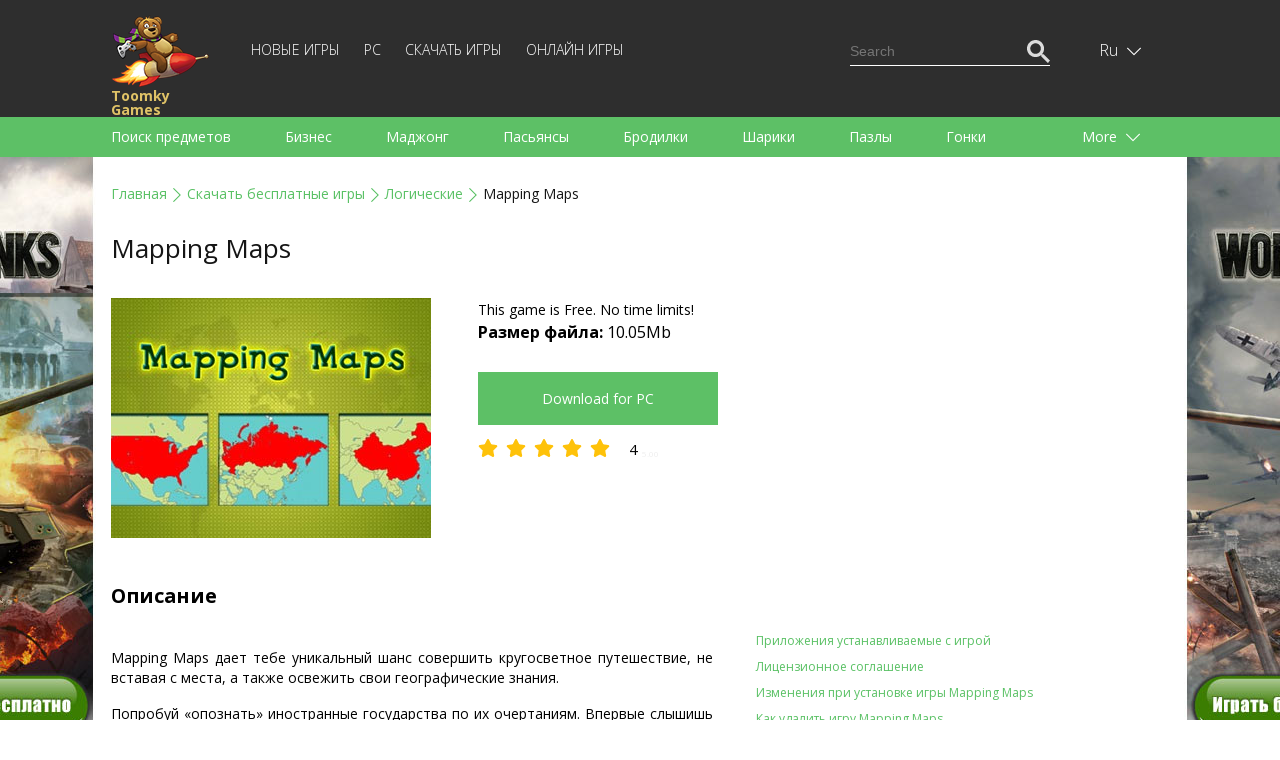

--- FILE ---
content_type: text/html; charset=UTF-8
request_url: https://toomkygames.com/ru/download-free-games/mapping-maps/
body_size: 14240
content:
<!DOCTYPE html>
<html lang="">
<head>
	<meta charset="UTF-8">
	<meta name="viewport" content="width=device-width, initial-scale=1">
	<link rel="shortcut icon" href="https://toomkygames.com/favicon.ico" type="image/x-icon"/>

	<link rel='canonical' href='https://toomkygames.com/ru/download-free-games/mapping-maps/' />
	
	<link rel="profile" href="https://gmpg.org/xfn/11">
		
	<style data-source='site/wp-content/themes/toomkygames/template-parts/inlines/inline_common.php'>body,h1,h2,h3,html,p,ul{margin:0;padding:0}a,a h1,a h1.entry-title,a h2,a h2.entry-title{color:#5ac165}.bold,.toomky_logo{font-weight:700}.language .icon,.toomky_logo{background-repeat:no-repeat;float:left}@media (max-width:460px) and (min-width:340px){.online_page iframe,embed,object{width:340px}}@media (max-width:340px) and (min-width:200px){.online_page iframe,embed,object{width:300px}}@media (max-width:768px) and (min-width:460px){.online_page iframe,embed,object{width:440px}}@media (min-width:990px){.online_page iframe,embed,object{width:960px}}body,html{width:100%;min-height:100%;height:100%;font-size:14px;line-height:1.7em}:focus{outline:0}h1,h2{line-height:1.5em;margin-bottom:1em}p{margin-top:1.7em;margin-bottom:1.7em;text-align:justify}.relative{position:relative}.absolute{position:absolute}.center_block,.footer,.header,.header_search,.language_switcher,.languages,.main,.menu_category_block{position:relative}.center{text-align:center;margin:0 auto}.text_right{text-align:right}.text_left{text-align:left}.text_center{text-align:center}.right{float:right}.left{float:left}.clearfloat{float:none;clear:both}.justext{text-align:justify}a{text-decoration:none}ul.without_marker{list-style-type:none;margin-left:0}a:hover{text-decoration:underline}.list_marker{vertical-align:-3px;margin-right:15px}.inline-block,.mobile_only_visible{display:inline-block}.mobile_hidden_block{display:none}@media (min-width:768px){.mobile_only_visible{display:none}.mobile_hidden_block{display:block}}body{font-family:'Open Sans',sans-serif;min-width:340px}.main{background-color:#fff;min-height:calc(100% - 140px)}.footer{min-height:140px}.header{box-shadow:0 3px 6px #d8d8d6;margin-bottom:25px;user-select:none}.center_block{padding-left:18px;padding-right:18px}@media (min-width:990px){.left_column{width:calc(50% - 25px);padding-right:25px;float:left}.right_column{width:calc(50% - 25px);padding-left:25px;float:right}}@media (min-width:1058px){.center_block{max-width:1058px;margin-left:auto;margin-right:auto;padding-left:0;padding-right:0}}.top_head{min-height:60px;background-color:#2e2e2e}.menu_head{min-height:10px;background-color:#5dc066}.footer{background-color:#2e2e2e}.toomky_logo{display:block;width:70px;min-height:50px;padding-top:0;padding-left:70px;margin-top:10px;background-image:url(/wp-content/themes/toomkygames/images/logo/toomky_logo_small.png);background-size:57px 42px;font-size:14px;text-decoration:none;color:#e0c367;line-height:14px}.toomky_logo span{display:block;margin-top:4px}.footer_menu{padding-top:45px;color:#757575;font-size:14px;line-height:30px;text-align:center}.mob_menu_btn,.mob_menu_btn_close{color:#fff;float:right;cursor:pointer;margin-top:17px;display:none}.mobile_menu{display:none}.mob_menu_btn_close{display:none;margin-top:13px}.mob_menu_btn.visible,.mob_menu_btn_close.visible{display:inline-block}.mobile_menu.visible{display:block;clear:both}.copyright{display:none}.copyright.desktop{display:block}@media (min-width:768px){.copyright{display:inline;float:right}.copyright.desktop,.mob_menu_btn,.mob_menu_btn.visible,.mob_menu_btn_close,.mob_menu_btn_close.visible{display:none}.top_head{min-height:104px}.toomky_logo{width:110px;background-size:99px 73px;padding-top:70px;padding-left:0;margin-top:15px;min-height:30px}.mobile_menu,.mobile_menu.visible{display:inline-block;width:calc(100% - 223px)}.footer_menu{padding-top:65px;text-align:left;line-height:20px}}.menu-top-menu-container{display:block;clear:both;padding-bottom:20px}#language_switcher,#menu-top-menu{display:none}#menu-top-menu.visible{display:block}.menu-top-menu-container ul.menu{display:block;padding:0}.menu-top-menu-container ul.menu .menu-item{display:block;text-align:right}.menu-top-menu-container ul.menu .menu-item a{text-decoration:none;text-transform:uppercase;color:#fff;font-weight:100;font-size:14px;line-height:14px}.menu-top-menu-container ul.menu .menu-item a:hover{text-decoration:underline}.menu-top-menu-container ul.menu .current-menu-item a{color:#5ac165;text-decoration:underline}@media (min-width:768px){#menu-top-menu{display:inline-block}#language_switcher{display:block}.menu-top-menu-container{display:inline-block;margin-left:30px;margin-top:38px;clear:none;padding-bottom:0}.menu-top-menu-container ul.menu .menu-item{display:inline-block;text-align:left;border-bottom:none;margin-right:20px}.menu-top-menu-container ul.menu .menu-item:last-child{margin-right:0}.top_head_menu{padding-bottom:0}}.language_switcher{display:none;float:right;right:-16px;height:55px;padding-left:6px;cursor:pointer;margin-top:0}.language_switcher.visible{display:block}.language .icon{display:block;width:22px;height:16px;background-image:url(/wp-content/themes/toomkygames/images/langs/langs.png)}.down_icon,.language .text{display:inline-block;color:#fff}.down_icon,.up_icon{width:18px;text-align:left;padding-left:5px;text-shadow:#000 0 1px 1px}.lng_en .icon{background-position:0 0}.lng_de .icon{background-position:0 -32px}.lng_fr .icon{background-position:0 -48px}.lng_es .icon{background-position:0 -64px}.lng_pt .icon{background-position:0 -80px}.lng_ru .icon{background-position:0 -96px}.down_icon{height:18px;margin-left:0;line-height:14px;vertical-align:-3px}.language.current{height:55px;width:48px;text-align:center;padding-left:14px;padding-right:13px;line-height:55px}.language.current.selected{background-color:#565656}.language .text{text-transform:capitalize;font-weight:100;font-size:16px}.languages{display:none;margin-left:-91px;width:134px;padding:20px 10px 20px 20px;background-color:#565656;z-index:11}.languages .language{display:block;text-decoration:none}a.language{height:18px;padding:0;font-family:Arial,Helvetica,sans-serif}.languages .language+.language{margin-top:15px}.language .name{margin-left:15px;color:#fff;font-weight:100;font-size:16px;line-height:18px;text-decoration:none;vertical-align:top}.language_links{float:right;color:#fd513b}.language_links a{height:50px;line-height:50px}.language_links a.active{font-weight:700}.language_links a:hover{text-decoration:underline}.langswit_switcher{display:none}.language_icons_line{float:right;margin-bottom:20px}.language_icons_line a.language{display:inline-block;margin-left:15px}.language_icons_line a.language.active{margin-left:15px;border:1px solid #fff}@media (min-width:768px){.language_switcher{display:block;margin-top:23px;right:10px}.language_icons_line{display:none}}.menu_category_block{padding-left:8px;padding-right:8px}.menu_head a.category{display:inline-block;color:#fff;font-size:14px;line-height:30px;height:30px;margin-left:10px;margin-right:10px;text-decoration:none}.more_category,.up_icon{display:none}.menu_head a.category:hover{text-decoration:underline}.up_icon{color:#fff;height:18px;margin-left:0;line-height:14px;vertical-align:-3px}.btn_more{text-align:right;margin-right:20px}.active .up_icon,.selected .up_icon{display:inline-block}.active .down_icon,.selected .down_icon{display:none}.more_category.active a.category{display:block;margin-right:0}.menu_head a.category.active{color:#151515;text-decoration:underline}.menu_head{display:none}.menu_head.visible{display:block}.category_menu{text-align:justify;padding-top:1em;padding-bottom:1em}@media (min-width:768px){.menu_head a.category,.more_category{color:#fff;font-size:14px;line-height:40px}.menu_head{display:block}.menu_category_line{height:40px;overflow:hidden}.more_category{display:block;width:107px;position:absolute;top:0;right:0;height:40px;text-align:left;padding-right:23px;padding-left:40px;cursor:pointer}.more_category.active{width:auto;height:auto;background-color:#5ac165;box-shadow:3px 0 3px #56af5f,-3px 0 3px #56af5f;z-index:10}.category_menu{width:calc(100% - 130px);text-align:left;padding-top:0;padding-bottom:0}.menu_head a.category{display:inline-block;margin-right:50px;margin-left:0;height:40px;text-decoration:none}.menu_category_block{position:relative;padding-left:18px;padding-right:18px}}.download_bn,.right_sq2_bn{text-align:center}.ad_home_top_bn,.center_adapt_bn,.download_bn_left,.download_bn_right,.left_adapt_bn,.right_genres_adapt_bn,.top_adapt_bn,.top_adapt_bn_small{width:100%;height:auto;max-height:300px}.home_left_bn{margin-top:13px}.top_adapt_bn_small{height:90px;margin-bottom:20px}.center_adapt_bn{width:336px;height:280px;margin-left:auto;margin-right:auto;margin-bottom:30px}.left_adapt_bn,.right_genres_adapt_bn{width:336px;height:280px;display:inline-block}.right_sq_bn{display:inline-block;margin-top:72px}.right_sq2_bn{display:block;margin-top:85px;padding-top:13px!important;padding-left:13px!important}.right_sq2_bn .textwidget.custom-html-widget{display:inline-block}.download_bn_left,.download_bn_right{width:336px;height:280px;display:inline-block;margin-left:20px;margin-right:20px}@media (min-width:768px){.left_adapt_bn,.right_genres_adapt_bn{max-width:646px;max-height:320px;min-width:280px;width:auto;height:auto;display:inline-block;margin-left:auto;margin-right:auto}.home_left_bn{margin-top:13px}}@media (min-width:1058px){.right_genres_adapt_bn,.right_sq2_bn{display:inline-block;float:right}.ad_home_top_bn,.left_adapt_bn,.right_genres_adapt_bn{width:336px;height:280px}.right_sq2_bn{margin-top:0}.left_adapt_bn{display:block;float:left}.home_left_bn{margin-top:13px}.ad_home_top{display:block;float:left;margin-right:0}.promo_home{display:block;float:right}.games_blog.promo_home{margin-top:8px;width:700px}.games_blog_conteuner.promo_home{width:100%}}.header_search{margin-top:0;margin-bottom:20px}.search_block,.search_button,.search_field{height:23px;line-height:23px;padding:0}.search_field{width:170px}.search_block{background-color:#2e2e2e;border:1px solid transparent;padding:10px 5px}.search_block.active{border:1px solid #5dc066}.searchform{border-bottom:1px solid #fff}.search_block.active .searchform{border-bottom:1px solid transparent}.search_block input,.search_button{border:none;background-color:transparent;color:#fff}.search_block input{margin:0;vertical-align:top}.search_button{cursor:pointer}.search_block.active .search_button{color:#5dc066}.search_button_init{display:none}@media (min-width:768px){.search_block{display:none}}@media (min-width:1058px){.header_search{margin-top:28px}.search_button_init{display:none}.search_block{display:block}}svg#search_close{display:none}@media (min-width:768px) and (max-width:1058px){.search_button_init{display:block;margin-top:41px;color:#fff;cursor:pointer}.searchform{border:none}.search_button{color:#5dc066}.search_block{border:1px solid #5dc066;margin-top:30px;margin-right:-6px}.mobile_menu,.mobile_menu.visible{display:inline-block;width:calc(100% - 202px)}.search_field{width:482px}}@media (max-width:768px){.search_button_init{display:block;margin-top:19px;color:#fff;width:28px;margin-right:19px;cursor:pointer}.langswit_switcher,.language_icons_line,.menu-top-menu-container,.search_block{display:none}#mobMenuZone{display:block;float:right;margin-right:1px}.mob_menu_btn,.mob_menu_btn_close{margin-right:3px}.mobile_menu{clear:none!important}#mob_menu{width:28px}#mob_menu_close{width:25px;margin-left:3px}.mob_menu_btn{margin-top:18px}.toomky_logo{display:block;width:70px;min-height:50px;padding-top:7px;padding-left:78px;margin-top:7px;background-image:url(/wp-content/themes/toomkygames/images/logo/toomky_logo_small.png);background-size:72px 50px;font-size:16px}.search_block,.search_block.active{border:none;padding-top:16px;padding-bottom:16px}.search_block .searchform,.search_block.active .searchform{border-bottom:3px solid #5DC066}.header_search{float:none}.search_field{min-width:100%;width:100%}#search_input{box-sizing:border-box;padding-left:50px;padding-bottom:5px;font-size:18px}.searchform{position:relative}#searchsubmit{position:absolute;top:-3px;left:5px;color:#5DC066;width:30px}.srchSVG{width:30px}.search_block,.search_button,.search_field{height:35px;line-height:35px}.center_block{padding-left:25px;padding-right:25px}svg#search_close{cursor:pointer;padding:5px 10px;display:block;position:absolute;right:0;top:-2px;color:#646263;width:15px}}</style>
		<script src="https://toomkygames.com/ru/wp-content/themes/toomkygames/js/jquery-3.4.1.min.js" ></script>
	<script defer src="https://toomkygames.com/ru/wp-content/themes/toomkygames/js/helper.js" ></script>
	<script defer src="https://toomkygames.com/ru/wp-content/themes/toomkygames/js/searchbutton.js" ></script>
	<script defer src="https://toomkygames.com/ru/wp-content/themes/toomkygames/js/events.js" ></script>

	<link rel='stylesheet' id='mainCss'  href='https://toomkygames.com/ru/wp-content/plugins/bglinklite/css/style.css' type='text/css' media='all' />        <base href="" />

        <title>Mapping Maps Игра - Скачать бесплатно</title>
        <meta name="description" content="Mapping Maps - Download full version game free - no trials! - Study more countries, solving unusual brain busters!" />
                <meta name="keywords" content="free games, online games, free online games, free games download, free download games, pc games, download games, free download, play online games, download free games, mahjong, bubble shooter, dress up games, addicting games, racing games, dress up"/>

                <link rel="alternate" hreflang="en" href="https://toomkygames.com/download-free-games/mapping-maps/">
                <link rel="alternate" hreflang="de" href="https://toomkygames.com/de/download-free-games/mapping-maps/">
                <link rel="alternate" hreflang="fr" href="https://toomkygames.com/fr/download-free-games/mapping-maps/">
                <link rel="alternate" hreflang="es" href="https://toomkygames.com/es/download-free-games/mapping-maps/">
                <link rel="alternate" hreflang="pt" href="https://toomkygames.com/pt/download-free-games/mapping-maps/">
                <link rel="alternate" hreflang="ru" href="https://toomkygames.com/ru/download-free-games/mapping-maps/">
        
                <meta property="fb:app_id" content="175943455863058"/>
        <meta property="fb:admins" content="100003676760630"/>
        <link rel="dns-prefetch" href="https://toomkygames.b-cdn.net" />
        <meta name="wot-verification" content="76a641fa5e9a20f525c9"/>
        <meta name='yandex-verification' content='4e7f0757b16a7fe4' />
        <meta name="p:domain_verify" content="e0439f6c41e3a8ff54fce2300f5fd4c5"/>

                <meta property="og:site_name" content="ToomkyGames.com" />
        <meta property="og:url" content="//toomkygames.com" />
        <meta property="og:type" content="website" />
        <meta property="og:image" content="https://toomkygames.b-cdn.net/images/toomky-logo-800x800.jpg" />
        <meta property="og:title" content="" />
        <meta property="og:description" content="" />

    
	<script>
		(function(w){
			"use strict";
			/* exported loadCSS */
			var loadCSS = function( href, before, media, attributes ){
				var doc = w.document;
				var ss = doc.createElement( "link" );
				var ref;
				if( before ){
					ref = before;
				}
				else {
					var refs = ( doc.body || doc.getElementsByTagName( "head" )[ 0 ] ).childNodes;
					ref = refs[ refs.length - 1];
				}

				var sheets = doc.styleSheets;
				if( attributes ){
					for( var attributeName in attributes ){
						if( attributes.hasOwnProperty( attributeName ) ){
							ss.setAttribute( attributeName, attributes[attributeName] );
						}
					}
				}
				ss.rel = "stylesheet";
				ss.href = href;
				ss.media = "only x";

				function ready( cb ){
					if( doc.body ){
						return cb();
					}
					setTimeout(function(){
						ready( cb );
					});
				}
			
				ready( function(){
					ref.parentNode.insertBefore( ss, ( before ? ref : ref.nextSibling ) );
				});
			
				var onloadcssdefined = function( cb ){
					var resolvedHref = ss.href;
					var i = sheets.length;
					while( i-- ){
						if( sheets[ i ].href === resolvedHref ){
							return cb();
						}
					}
					setTimeout(function() {
						onloadcssdefined( cb );
					});
				};

				function loadCB(){
					if( ss.addEventListener ){
						ss.removeEventListener( "load", loadCB );
					}
					ss.media = media || "all";
				}

				if( ss.addEventListener ){
					ss.addEventListener( "load", loadCB);
				}
				ss.onloadcssdefined = onloadcssdefined;
				onloadcssdefined( loadCB );
				return ss;
			};

			if( typeof exports !== "undefined" ){
				exports.loadCSS = loadCSS;
			}
			else {
				w.loadCSS = loadCSS;
			}
		}( typeof global !== "undefined" ? global : this ));
	</script>
	<script id="loadcss">
		// load a CSS file just before the script element containing this code
		loadCSS( "https://toomkygames.com/ru/wp-content/themes/toomkygames/css/main.min.css?v=3", document.getElementById("loadcss") );
		loadCSS("https://fonts.googleapis.com/css?family=Open+Sans:300,400,700&amp;subset=cyrillic", document.getElementById("loadcss") );
	</script>
		
	<!-- Google Analytics -->
	<script>
	(function(i,s,o,g,r,a,m){i['GoogleAnalyticsObject']=r;i[r]=i[r]||function(){
	(i[r].q=i[r].q||[]).push(arguments)},i[r].l=1*new Date();a=s.createElement(o),
	m=s.getElementsByTagName(o)[0];a.async=1;a.src=g;m.parentNode.insertBefore(a,m)
	})(window,document,'script','//www.google-analytics.com/analytics.js','ga');
	ga('create', 'UA-36193769-1', 'auto');
	ga('require', 'displayfeatures');
    ga('set', 'dimension1', 'wp_toomky');
	ga('send', 'pageview');
	</script>

	</head>
<body class="post-template-default single single-post postid-44104 single-format-standard">
	<div class="main">
		<div class="header">
			<div class="top_head">
				<div class="center_block top_head_menu">
					<div class="header_light"></div>
					<a class="toomky_logo" href="/ru/">
					<span>Toomky Games</span>
					</a>
					<svg onclick="mobMenu.switch();" id="mob_menu" class="mob_menu_btn visible" width="20" focusable="false" role="img" xmlns="http://www.w3.org/2000/svg" viewBox="0 0 448 512"><path fill="currentColor" d="M442 114H6a6 6 0 0 1-6-6V84a6 6 0 0 1 6-6h436a6 6 0 0 1 6 6v24a6 6 0 0 1-6 6zm0 160H6a6 6 0 0 1-6-6v-24a6 6 0 0 1 6-6h436a6 6 0 0 1 6 6v24a6 6 0 0 1-6 6zm0 160H6a6 6 0 0 1-6-6v-24a6 6 0 0 1 6-6h436a6 6 0 0 1 6 6v24a6 6 0 0 1-6 6z"></path></svg>
					<svg onclick="mobMenu.switch();" id="mob_menu_close" class="mob_menu_btn_close" width="20" role="img" xmlns="http://www.w3.org/2000/svg" viewBox="0 0 320 512"><path fill="currentColor" d="M193.94 256L296.5 153.44l21.15-21.15c3.12-3.12 3.12-8.19 0-11.31l-22.63-22.63c-3.12-3.12-8.19-3.12-11.31 0L160 222.06 36.29 98.34c-3.12-3.12-8.19-3.12-11.31 0L2.34 120.97c-3.12 3.12-3.12 8.19 0 11.31L126.06 256 2.34 379.71c-3.12 3.12-3.12 8.19 0 11.31l22.63 22.63c3.12 3.12 8.19 3.12 11.31 0L160 289.94 262.56 392.5l21.15 21.15c3.12 3.12 8.19 3.12 11.31 0l22.63-22.63c3.12-3.12 3.12-8.19 0-11.31L193.94 256z"></path></svg>
					
					<div id="mobMenuZone" class="mobile_menu">
												<div class="menu-top-menu-container"><ul id="menu-top-menu" class="menu"><li id="menu-item-47310" class="menu-item menu-item-type-post_type menu-item-object-page menu-item-47310"><a href="https://toomkygames.com/ru/new-games/">Новые игры</a></li>
<li id="menu-item-47311" class="menu-item menu-item-type-post_type menu-item-object-page menu-item-47311"><a href="https://toomkygames.com/ru/pc-games/">PC</a></li>
<li id="menu-item-47312" class="menu-item menu-item-type-post_type menu-item-object-page menu-item-47312"><a href="https://toomkygames.com/ru/download-free-games/">Скачать игры</a></li>
<li id="menu-item-47313" class="menu-item menu-item-type-post_type menu-item-object-page menu-item-47313"><a href="https://toomkygames.com/ru/online-games/">Онлайн игры</a></li>
</ul></div>						<div class="right header_search">
							
    <svg class="google_search_button_init" width="20" role="img" xmlns="http://www.w3.org/2000/svg" viewBox="0 0 512 512" ><path fill="currentColor" d="M508.5 468.9L387.1 347.5c-2.3-2.3-5.3-3.5-8.5-3.5h-13.2c31.5-36.5 50.6-84 50.6-136C416 93.1 322.9 0 208 0S0 93.1 0 208s93.1 208 208 208c52 0 99.5-19.1 136-50.6v13.2c0 3.2 1.3 6.2 3.5 8.5l121.4 121.4c4.7 4.7 12.3 4.7 17 0l22.6-22.6c4.7-4.7 4.7-12.3 0-17zM208 368c-88.4 0-160-71.6-160-160S119.6 48 208 48s160 71.6 160 160-71.6 160-160 160z"></path></svg>
    <div id="google_search_block" class="right google_search">
	    <script async src="https://cse.google.com/cse.js?cx=002561629266067132395:fb5og6rdx88"></script>
		<div class="gcse-searchbox-only"></div>
        <svg id="google_search_close" width="10" role="img" xmlns="http://www.w3.org/2000/svg" viewBox="0 0 320 512"><path fill="currentColor" d="M193.94 256L296.5 153.44l21.15-21.15c3.12-3.12 3.12-8.19 0-11.31l-22.63-22.63c-3.12-3.12-8.19-3.12-11.31 0L160 222.06 36.29 98.34c-3.12-3.12-8.19-3.12-11.31 0L2.34 120.97c-3.12 3.12-3.12 8.19 0 11.31L126.06 256 2.34 379.71c-3.12 3.12-3.12 8.19 0 11.31l22.63 22.63c3.12 3.12 8.19 3.12 11.31 0L160 289.94 262.56 392.5l21.15 21.15c3.12 3.12 8.19 3.12 11.31 0l22.63-22.63c3.12-3.12 3.12-8.19 0-11.31L193.94 256z"></path></svg>						
	</div>

    <script>
    window.addEventListener("load", function() {
        var search_input_g = document.getElementById("gsc-i-id1");
        var search_block_g = document.getElementById("google_search_block");

        search_input_g.placeholder="Search";

        if(search_input_g && search_block_g) {
            search_input_g.onfocus = function() {
                search_block_g.classList.add("active");
            }
            search_input_g.onblur = function() {
                search_block_g.classList.remove("active");
            }
        }
    });
    </script>						</div>
					</div>
					
					<div id="langswit_switcher" class="language_switcher">
        <div id="langswitSelector" class="current language lng_ru">
                    <span class="text">ru</span>
                <span class="down_icon">
                <svg width="14" focusable="false" role="img" xmlns="http://www.w3.org/2000/svg" viewBox="0 0 448 512" ><path fill="currentColor" d="M443.5 162.6l-7.1-7.1c-4.7-4.7-12.3-4.7-17 0L224 351 28.5 155.5c-4.7-4.7-12.3-4.7-17 0l-7.1 7.1c-4.7 4.7-4.7 12.3 0 17l211 211.1c4.7 4.7 12.3 4.7 17 0l211-211.1c4.8-4.7 4.8-12.3.1-17z"></path></svg>
        </span>
        <span class="up_icon">
                    <svg width="15" focusable="false" role="img" xmlns="http://www.w3.org/2000/svg" viewBox="0 0 448 512"><path fill="currentColor" d="M4.465 366.475l7.07 7.071c4.686 4.686 12.284 4.686 16.971 0L224 178.053l195.494 195.493c4.686 4.686 12.284 4.686 16.971 0l7.07-7.071c4.686-4.686 4.686-12.284 0-16.97l-211.05-211.051c-4.686-4.686-12.284-4.686-16.971 0L4.465 349.505c-4.687 4.686-4.687 12.284 0 16.97z" ></path></svg>
        </span>
    </div>
    <div id="langswitLanguages" class="languages">
                    <a class="language lng_en" href="/download-free-games/mapping-maps/">
            <span class="icon"></span><span class="name">English</span>
            </a>
                    <a class="language lng_de" href="/de/download-free-games/mapping-maps/">
            <span class="icon"></span><span class="name">Deutsch</span>
            </a>
                    <a class="language lng_fr" href="/fr/download-free-games/mapping-maps/">
            <span class="icon"></span><span class="name">Francais</span>
            </a>
                    <a class="language lng_es" href="/es/download-free-games/mapping-maps/">
            <span class="icon"></span><span class="name">Espanol</span>
            </a>
                    <a class="language lng_pt" href="/pt/download-free-games/mapping-maps/">
            <span class="icon"></span><span class="name">Portugues</span>
            </a>
                    <a class="language lng_ru" href="/ru/download-free-games/mapping-maps/">
            <span class="icon"></span><span class="name">Русский</span>
            </a>
            </div>
</div>

<script>
    function LangSwit() {
        this.langswitLanguages=null;
        this.langswitSelector = null;
        this.showed=false;

        this.init = function() {
            var lsw=this;
            this.langswitLanguages = document.getElementById("langswitLanguages");
            this.langswitSelector = document.getElementById("langswitSelector");

            this.langswitSelector.onclick = function() {
                lsw.switchLanguages();
            };
        };

        this.switchLanguages = function() {
            if(this.showed) {
                this.hide();
            }
            else {
                this.show();
            }
        };

        this.show = function() {
            if(this.langswitLanguages) {
                this.langswitLanguages.style.display = "block";
                this.showed=true;
                this.langswitSelector.classList.add("selected");
            }
            
        };

        this.hide = function() {
            if(this.langswitLanguages) {
                this.langswitLanguages.style.display = "none";
                this.showed=false;
                this.langswitSelector.classList.remove("selected");
            }
        }

    };

    var langswit = new LangSwit();
    langswit.init();

</script>
					<div class="clearfloat"></div>
				</div>
			</div>
			<div id="menu_head" class = "menu_head">
				<div class="center_block menu_category_block">
					        <div class="menu_category_line">
            <div id="category_menu" class="category_menu"> 
                
                    <a class="category " 
                    onclick="ga('send','event','main','genres-t','Поиск предметов');"
                    href="https://toomkygames.com/ru/free-download-games/genre/hidden-object/">Поиск предметов</a>

                    
                    <a class="category " 
                    onclick="ga('send','event','main','genres-t','Бизнес');"
                    href="https://toomkygames.com/ru/free-download-games/genre/time-management/">Бизнес</a>

                    
                    <a class="category " 
                    onclick="ga('send','event','main','genres-t','Маджонг');"
                    href="https://toomkygames.com/ru/free-download-games/genre/mahjong/">Маджонг</a>

                    
                    <a class="category " 
                    onclick="ga('send','event','main','genres-t','Пасьянсы');"
                    href="https://toomkygames.com/ru/free-download-games/genre/solitaire/">Пасьянсы</a>

                    
                    <a class="category " 
                    onclick="ga('send','event','main','genres-t','Бродилки');"
                    href="https://toomkygames.com/ru/free-download-games/genre/adventure/">Бродилки</a>

                    
                    <a class="category " 
                    onclick="ga('send','event','main','genres-t','Шарики');"
                    href="https://toomkygames.com/ru/free-download-games/genre/match-3/">Шарики</a>

                    
                    <a class="category " 
                    onclick="ga('send','event','main','genres-t','Пазлы');"
                    href="https://toomkygames.com/ru/free-download-games/genre/puzzle/">Пазлы</a>

                    
                    <a class="category " 
                    onclick="ga('send','event','main','genres-t','Гонки');"
                    href="https://toomkygames.com/ru/free-download-games/genre/racing/">Гонки</a>

                    
                    <a class="category " 
                    onclick="ga('send','event','main','genres-t','Стратегии');"
                    href="https://toomkygames.com/ru/free-download-games/genre/strategy/">Стратегии</a>

                    
                    <a class="category " 
                    onclick="ga('send','event','main','genres-t','Экшен');"
                    href="https://toomkygames.com/ru/free-download-games/genre/action/">Экшен</a>

                    
                    <a class="category " 
                    onclick="ga('send','event','main','genres-t','Спортивные');"
                    href="https://toomkygames.com/ru/free-download-games/genre/sports/">Спортивные</a>

                    
                    <a class="category " 
                    onclick="ga('send','event','main','genres-t','Аркады');"
                    href="https://toomkygames.com/ru/free-download-games/genre/arcade/">Аркады</a>

                    
                    <a class="category " 
                    onclick="ga('send','event','main','genres-t','Готовка');"
                    href="https://toomkygames.com/ru/free-download-games/genre/cooking/">Готовка</a>

                    
                    <a class="category " 
                    onclick="ga('send','event','main','genres-t','Стрелялки');"
                    href="https://toomkygames.com/ru/free-download-games/genre/shooting/">Стрелялки</a>

                    
                    <a class="category " 
                    onclick="ga('send','event','main','genres-t','Для детей');"
                    href="https://toomkygames.com/ru/free-download-games/genre/for-kids/">Для детей</a>

                    
                    <a class="category " 
                    onclick="ga('send','event','main','genres-t','Для девочек');"
                    href="https://toomkygames.com/ru/free-download-games/genre/games-for-girls/">Для девочек</a>

                    
                    <a class="category " 
                    onclick="ga('send','event','main','genres-t','Для мальчиков');"
                    href="https://toomkygames.com/ru/free-download-games/genre/games-for-boys/">Для мальчиков</a>

                    
                    <a class="category " 
                    onclick="ga('send','event','main','genres-t','Для всей семьи');"
                    href="https://toomkygames.com/ru/free-download-games/genre/family/">Для всей семьи</a>

                    
                    <a class="category " 
                    onclick="ga('send','event','main','genres-t','Логические');"
                    href="https://toomkygames.com/ru/free-download-games/genre/brain-teaser/">Логические</a>

                    
                    <a class="category " 
                    onclick="ga('send','event','main','genres-t','Настольные');"
                    href="https://toomkygames.com/ru/free-download-games/genre/board/">Настольные</a>

                    
                    <a class="category " 
                    onclick="ga('send','event','main','genres-t','Арканоид');"
                    href="https://toomkygames.com/ru/free-download-games/genre/arkanoid/">Арканоид</a>

                    
                    <a class="category " 
                    onclick="ga('send','event','main','genres-t','Слова');"
                    href="https://toomkygames.com/ru/free-download-games/genre/words/">Слова</a>

                                </div>
        </div>
        <div id="more_category" class="more_category"> 
            <div class="btn_more">
                More                <span class="down_icon">
                    <svg width="14" focusable="false" role="img" xmlns="http://www.w3.org/2000/svg" viewBox="0 0 448 512"><path fill="currentColor" d="M443.5 162.6l-7.1-7.1c-4.7-4.7-12.3-4.7-17 0L224 351 28.5 155.5c-4.7-4.7-12.3-4.7-17 0l-7.1 7.1c-4.7 4.7-4.7 12.3 0 17l211 211.1c4.7 4.7 12.3 4.7 17 0l211-211.1c4.8-4.7 4.8-12.3.1-17z"></path></svg>
                </span>
                <span class="up_icon">
                    <svg width="15" focusable="false" role="img" xmlns="http://www.w3.org/2000/svg" viewBox="0 0 448 512"><path fill="currentColor" d="M4.465 366.475l7.07 7.071c4.686 4.686 12.284 4.686 16.971 0L224 178.053l195.494 195.493c4.686 4.686 12.284 4.686 16.971 0l7.07-7.071c4.686-4.686 4.686-12.284 0-16.97l-211.05-211.051c-4.686-4.686-12.284-4.686-16.971 0L4.465 349.505c-4.687 4.686-4.687 12.284 0 16.97z" ></path></svg>
                </span>
            </div>
            <div id="hidden_category">
            </div>
        </div>

        <script>
            function CategoryMenu() {
                this.showed = false;

                this.UI = {
                    cats:Array(),
                    catMenu:null,
                    catButton:null,
                    hCat:null
                };

                this.init = function() {
                    var cat = this;
                    this.UI.catMenu = document.getElementById("category_menu");
                    this.UI.cats = this.UI.catMenu.getElementsByTagName("a");
                    this.UI.catButton = document.getElementById("more_category");
                    this.UI.hCat = document.getElementById("hidden_category");
 
                    this.UI.catButton.onclick = function() {
                        cat.switch();
                    };

                };

                this.switch = function() {
                    if(this.showed) {
                        this.hide();
                        this.showed=false;
                    }
                    else {
                        this.show();
                        this.showed=true;
                    }
                };

                this.show = function () {
                    var cat = this;
                    cat.UI.catButton.classList.add("active");
                    var lastElem = null;
                    for(var i= cat.UI.cats.length -1; i>=0; i--) {
                        var c = cat.UI.cats[i];
                        if(c.offsetTop > 0) {
                            c.parentNode.removeChild(c);
                            if(lastElem == null) {
                                this.UI.hCat.appendChild(c);
                            }
                            else {
                                this.UI.hCat.insertBefore(c,lastElem);
                            }
                            lastElem=c;
                        }
                    }

                };

                this.hide = function() {
                    var cat = this;
                    cat.UI.catButton.classList.remove("active");

                    var hCats = cat.UI.hCat.getElementsByTagName("a");
                    while( hCats.length > 0) {
                        var c = hCats[0];
                        c.parentNode.removeChild(c);
                        this.UI.catMenu.appendChild(c);
                    }
                };
            }
            var category_menu = new CategoryMenu();
            category_menu.init();
        </script>
        
        
        				</div>
			</div>
		</div>
		<script>
			var mobMenu = {
				showed:false,
				mobZone:document.getElementById("mobMenuZone"),
				btn:document.getElementById("mob_menu"),
				btnClose:document.getElementById("mob_menu_close"),
				menu:document.getElementById("menu-top-menu"), 
				menu_head:document.getElementById("menu_head"), 
				switch:function() {
					if(mobMenu.showed) {
						mobMenu.mobZone.classList.remove("visible");
						mobMenu.menu.classList.remove("visible");
						mobMenu.menu_head.classList.remove("visible");
						mobMenu.btn.classList.add("visible");
						mobMenu.btnClose.classList.remove("visible");
						mobMenu.showed=false;
					}
					else {
						mobMenu.mobZone.classList.add("visible");
						mobMenu.menu.classList.add("visible");
						mobMenu.menu_head.classList.add("visible");
						mobMenu.btn.classList.remove("visible");
						mobMenu.btnClose.classList.add("visible");
						mobMenu.showed=true;
					}
				}
			}
		</script>
		
		<div class="bglinklite " style='cursor: pointer; background-image: url(https://toomkygames.com/wp-content/uploads/default/wellpaper.jpg);' onclick="ga('send', 'event', 'BG_click', 'Page', 'https://track.wg-aff.com/click?pid=619&offer_id=26'); window.location.href = 'https://track.wg-aff.com/click?pid=619&offer_id=26';"></div>		
		<div class="center_block">

    
    <div class="nav_links">
        <a href='https://toomkygames.com/ru' >Главная</a><span class='nav_links_separator'><svg width="8" role="img" xmlns="http://www.w3.org/2000/svg" viewBox="0 0 256 512" ><path fill="currentColor" d="M17.525 36.465l-7.071 7.07c-4.686 4.686-4.686 12.284 0 16.971L205.947 256 10.454 451.494c-4.686 4.686-4.686 12.284 0 16.971l7.071 7.07c4.686 4.686 12.284 4.686 16.97 0l211.051-211.05c4.686-4.686 4.686-12.284 0-16.971L34.495 36.465c-4.686-4.687-12.284-4.687-16.97 0z" ></path></svg></span><a href='https://toomkygames.com/ru/download-free-games/' >Скачать бесплатные игры</a><span class='nav_links_separator'><svg width="8" role="img" xmlns="http://www.w3.org/2000/svg" viewBox="0 0 256 512" ><path fill="currentColor" d="M17.525 36.465l-7.071 7.07c-4.686 4.686-4.686 12.284 0 16.971L205.947 256 10.454 451.494c-4.686 4.686-4.686 12.284 0 16.971l7.071 7.07c4.686 4.686 12.284 4.686 16.97 0l211.051-211.05c4.686-4.686 4.686-12.284 0-16.971L34.495 36.465c-4.686-4.687-12.284-4.687-16.97 0z" ></path></svg></span><a href='https://toomkygames.com/ru/free-download-games/genre/brain-teaser/' >Логические</a><span class='nav_links_separator'><svg width="8" role="img" xmlns="http://www.w3.org/2000/svg" viewBox="0 0 256 512" ><path fill="currentColor" d="M17.525 36.465l-7.071 7.07c-4.686 4.686-4.686 12.284 0 16.971L205.947 256 10.454 451.494c-4.686 4.686-4.686 12.284 0 16.971l7.071 7.07c4.686 4.686 12.284 4.686 16.97 0l211.051-211.05c4.686-4.686 4.686-12.284 0-16.971L34.495 36.465c-4.686-4.687-12.284-4.687-16.97 0z" ></path></svg></span><span>Mapping Maps</span>    </div>
  <article id="post-44104" class="single post-44104 post type-post status-publish format-standard hentry category-family category-games-for-girls category-games-for-boys category-brain-teaser game_platform-online game_platform-pc game_promotions-top">
	<header class="entry-header">
		<h1 class="entry-title">Mapping Maps</h1>	</header><!-- .entry-header -->
	<div class="entry-content">
        <div class="main_game_info">
            <div class="main_game_info_internal">

                        

                <img class="main_game_screenshot" src="https://toomkygames.com/wp-content/uploads/default/games/small/Mapping-Maps-320x240.jpg" alt="Mapping Maps" /> 
                


<div class="game_download_block">
            <div class="download_comment desktop">
                <p class="download_comment">This game is Free. No time limits!</p>
    <p class="game_file_size"><span class="bold ">Размер файла:</span> 10.05Mb</p>
        </div>
                <a class="button_dld inline-block" onclick="ga('send', 'event', 'DL_Button', 'DL_Page', 'mapping-maps');" href="/ru/download-free-games/download/mapping-maps" >Download for PC</a>
        	
		
		
    <div class="game_stars">
        <div><div id="stars_block_mapping-maps" class="stars_block"><svg width="20" class="star_light" role="img" xmlns="http://www.w3.org/2000/svg" viewBox="0 0 576 512"><path fill="currentColor" d="M259.3 17.8L194 150.2 47.9 171.5c-26.2 3.8-36.7 36.1-17.7 54.6l105.7 103-25 145.5c-4.5 26.3 23.2 46 46.4 33.7L288 439.6l130.7 68.7c23.2 12.2 50.9-7.4 46.4-33.7l-25-145.5 105.7-103c19-18.5 8.5-50.8-17.7-54.6L382 150.2 316.7 17.8c-11.7-23.6-45.6-23.9-57.4 0z" ></path></svg><svg width="20" class="star_light" role="img" xmlns="http://www.w3.org/2000/svg" viewBox="0 0 576 512"><path fill="currentColor" d="M259.3 17.8L194 150.2 47.9 171.5c-26.2 3.8-36.7 36.1-17.7 54.6l105.7 103-25 145.5c-4.5 26.3 23.2 46 46.4 33.7L288 439.6l130.7 68.7c23.2 12.2 50.9-7.4 46.4-33.7l-25-145.5 105.7-103c19-18.5 8.5-50.8-17.7-54.6L382 150.2 316.7 17.8c-11.7-23.6-45.6-23.9-57.4 0z" ></path></svg><svg width="20" class="star_light" role="img" xmlns="http://www.w3.org/2000/svg" viewBox="0 0 576 512"><path fill="currentColor" d="M259.3 17.8L194 150.2 47.9 171.5c-26.2 3.8-36.7 36.1-17.7 54.6l105.7 103-25 145.5c-4.5 26.3 23.2 46 46.4 33.7L288 439.6l130.7 68.7c23.2 12.2 50.9-7.4 46.4-33.7l-25-145.5 105.7-103c19-18.5 8.5-50.8-17.7-54.6L382 150.2 316.7 17.8c-11.7-23.6-45.6-23.9-57.4 0z" ></path></svg><svg width="20" class="star_light" role="img" xmlns="http://www.w3.org/2000/svg" viewBox="0 0 576 512"><path fill="currentColor" d="M259.3 17.8L194 150.2 47.9 171.5c-26.2 3.8-36.7 36.1-17.7 54.6l105.7 103-25 145.5c-4.5 26.3 23.2 46 46.4 33.7L288 439.6l130.7 68.7c23.2 12.2 50.9-7.4 46.4-33.7l-25-145.5 105.7-103c19-18.5 8.5-50.8-17.7-54.6L382 150.2 316.7 17.8c-11.7-23.6-45.6-23.9-57.4 0z" ></path></svg><svg width="20" class="star_light" role="img" xmlns="http://www.w3.org/2000/svg" viewBox="0 0 576 512"><path fill="currentColor" d="M259.3 17.8L194 150.2 47.9 171.5c-26.2 3.8-36.7 36.1-17.7 54.6l105.7 103-25 145.5c-4.5 26.3 23.2 46 46.4 33.7L288 439.6l130.7 68.7c23.2 12.2 50.9-7.4 46.4-33.7l-25-145.5 105.7-103c19-18.5 8.5-50.8-17.7-54.6L382 150.2 316.7 17.8c-11.7-23.6-45.6-23.9-57.4 0z" ></path></svg></div>
<div class="votes_data">
    <span id="v_count_mapping-maps" class="votes_count">4</span>
    <span id="avarageRating" style="font-size: 8px; color: #eee;">5.00</span>
</div>
</div>

<script>
    function StarVoter(params) {
        this.params = params;
        this.UI={};
        this.voted=false;

        this.init = function() {
            var sv = this;
            this.UI.starsBlock = document.getElementById(this.params.starsBlockId);
            this.UI.avarageRating = document.getElementById("avarageRating");
            this.UI.stars = this.UI.starsBlock.getElementsByTagName("svg");
            this.UI.starsBlock.sv=sv;
            this.UI.vCount = document.getElementById(this.params.vCountId);;
            this.currCount = 4;

            // Check cookie (tmVoted)

            var postId = '44104';            var cname = "tmVoted=";
            var cookies = document.cookie;
            var ca = cookies.split(';');

            var cookieString = "";
            for(var i = 0; i <ca.length; i++) {
                if (ca[i].indexOf(cname) >= 0) {
                    cookieString = ca[i].replace(cname, "");
                }
            }

            var cFound = false;
            if (cookieString != "") {
                var pids = cookieString.split(',');
            
                for(var i = 0; i <pids.length; i++) {
                    if (pids[i] == postId) {
                        cFound = true;
                        break;
                    }
                }
            }
            if (cFound) {
                sv.voted=true;
            }



            for(var i=0; i<this.UI.stars.length; i++) {
                this.UI.stars[i].val = i+1;
                this.UI.stars[i].startClass=this.UI.stars[i].className.baseVal;
                this.UI.stars[i].onmouseenter = sv.preselect;
                this.UI.stars[i].sv=sv;
                this.UI.stars[i].onclick=function() {
                    if(! this.sv.voted ) {
                        this.sv.voted=true;
                        this.sv.currCount++;
                        this.sv.UI.vCount.innerHTML = this.sv.currCount;

                        // Update cookie
                        if (cookieString == "") {
                            cookieString = postId;
                        } else {
                            cookieString += "," + postId;
                        }
                        document.cookie = cname + cookieString + "; path=/; Secure; expires=Fri, 31 Dec 9999 23:59:59 GMT";
                        //alert (document.cookie);

                        var language = "/ru/";
                        var ajaxurl ='wp-admin/admin-ajax.php';

                        var data = {
                            'action': 'catgames_download_rating_vote',
                            'post_type': 'POST',
                            'post': 44104,
                            'rating':this.val
                        };
                        jQuery.post(language + ajaxurl, data, function (response) {
                            sv.updateStars();
                        });  
                    }
                };
            };
            this.UI.starsBlock.onmouseleave = sv.leave;
        }

        // #2445
        this.updateStars = function() {
            var language = "/ru/";
            var ajaxurl ='wp-admin/admin-ajax.php';

            var new_data = {
                'action': 'catgames_ajax_getrating',
                'post_type': 'POST',
                'post': 44104            };
            
            jQuery.post(language + ajaxurl, new_data, function (ratingdata) {

                var newRating = Math.round(ratingdata);

                sv.UI.avarageRating.innerHTML = newRating;

                var starCounter = 0;
                for(var i=0; i< sv.UI.stars.length; i++) {
                    starCounter = i + 1;
                    if (starCounter <= newRating) {
                        sv.UI.stars[i].className.baseVal ="star_light";
                    } else {
                        sv.UI.stars[i].className.baseVal ="star_gray";
                    }
                }
                sv.voted = true;
            });  
        };


        this.preselect = function() {
            if(!this.sv.voted) {
                for(var i=0; i< this.sv.UI.stars.length; i++) {
                    if(this.sv.UI.stars[i].val <= this.val) {
                        this.sv.UI.stars[i].className.baseVal ="star_light";
                    }
                    else {
                        this.sv.UI.stars[i].className.baseVal ="star_gray";
                    }
                }
            }
        };

        this.leave = function() {
            if(!this.sv.voted) {
                for(var i=0; i< this.sv.UI.stars.length; i++) {
                    this.sv.UI.stars[i].className.baseVal = this.sv.UI.stars[i].startClass;
                }
            }
        };

        this.init();

    };

    var sv = new StarVoter(
        {
            id:'mapping-maps',
            starsBlockId:'stars_block_mapping-maps',
            vCountId:'v_count_mapping-maps'
        }
    );


</script>    </div>
</div>
            </div>
            <div class="download_comment mobile">
                    <p class="download_comment">This game is Free. No time limits!</p>
    <p class="game_file_size"><span class="bold ">Размер файла:</span> 10.05Mb</p>
            </div>
            <div class="textwidget custom-html-widget"><!-- right_genres_adapt_bn -->
<div class="right_genres_adapt_bn">
<script async src="https://pagead2.googlesyndication.com/pagead/js/adsbygoogle.js"></script>
<!-- Toomky WP Game -->
<ins class="adsbygoogle right_genres_adapt_bn"
     style="display:block"
     data-ad-client="ca-pub-5255796320877062"
     data-ad-slot="4426195597"
     data-ad-format="auto"
     data-full-width-responsive="true"></ins>
<script>
     (adsbygoogle = window.adsbygoogle || []).push({});
</script>
</div>
   </div>        </div>
        <div class="game_description_block">
            <h3>Описание</h3>
            <div class="game_description">
                <p> Mapping Maps дает тебе уникальный шанс совершить кругосветное путешествие, не вставая с места, а также освежить свои географические знания.</p><p> Попробуй &#171;опознать&#187; иностранные государства по их очертаниям. Впервые слышишь об этой стране? Поздравляем: ты добрался до финального уровня! </p><p> Играй в бесплатную логическую игру прямо сейчас!</p>            </div>
            <div class="game_description_comment">
                

<div class="lic_links">
    <a target="_blank" href="/ru/faq/#what-services-does">Приложения устанавливаемые с игрой</a>
    <a target="_blank" href="/ru/eula">Лицензионное соглашение</a>
    <a target="_blank" href="/ru/faq/#what-changes">Изменения при установке игры Mapping Maps</a>
    <a target="_blank" href="/ru/faq/#how-to-uninstall-games">Как удалить игру  Mapping Maps</a>
</div>

            </div>
            <div class="clearfloat"></div>
        </div>
        <div class="game_details game_description_element">
                                        <div class="game_features">
                    <h3>Особенности</h3>

                    
                    <ul><li>Язык игры: English</li><li>уровни различной сложности</li><li>игровое обучение страноведению и географии</li><li>увлекательный геймплей</li><li>вдохновляющий саундтрек</li><li>Географическая головоломка – скачать бесплатно</li></ul>                </div>
                        
            <div class="game_requirements">
                <h3>Системные требования</h3>
                <div class="textwidget custom-html-widget"><ul>
<li>OC: Windows 2000/XP/Vista/7/8/10</li>
<li>Процессор: x86, 800 MHz</li>
<li>Память: 2 GB</li>
<li>DirectX: 8.1 и выше</li>
</ul>
</div>            </div>

            <div class="clearfloat"></div>
        </div>
        
            
                            <div class="single_screenshots game_description_element">
                    <h3>Скриншоты</h3>
                                                                                            <a class="screenshot" href="/ru/download-free-games/screenshots/mapping-maps?num=1"><img class="screenshot" alt="Mapping Maps" src="https://toomkygames.com/wp-content/uploads/default/games/screens/Mapping-Maps-a-600x400.jpg" /></a>
                                                                                                                    <a class="screenshot" href="/ru/download-free-games/screenshots/mapping-maps?num=2"><img class="screenshot" alt="Mapping Maps" src="https://toomkygames.com/wp-content/uploads/default/games/screens/Mapping-Maps-b-600x400.jpg" /></a>
                                                                                                                                                    </div>
                    
            
            <div class="game_description_element">
                <div class="games_blog  "><h2 class='blog_title '>Вам также может понравиться</h2>            <div class="clearfloat"></div>
            <div  class="games_blog_conteuner ">         <div class="size_image_recomended  game_card">
                                <a href="https://toomkygames.com/ru/download-free-games/block-blaster-puzzle/" class="blog_game_image">
            <img class='lazy' src='https://toomkygames.com/ru/wp-content/themes/toomkygames/images/misc/placeholder-image.png'  data-src='https://toomkygames.com/wp-content/uploads/default/games/recommended/block-blaster-puzzle_180-min.jpg' data-srcset='https://toomkygames.com/wp-content/uploads/default/games/recommended/block-blaster-puzzle_180-min.jpg' alt="Block Blaster Puzzle" />            </a>
            <a href="https://toomkygames.com/ru/download-free-games/block-blaster-puzzle/" class="blog_game_title">Block Blaster Puzzle</a>
            <span class='blog_game_genre'><a href='https://toomkygames.com/ru/free-download-games/genre/puzzle/'>Пазлы</a></span>        </div>
            <div class="size_image_recomended  game_card">
                                <a href="https://toomkygames.com/ru/download-free-games/color-sort-mania/" class="blog_game_image">
            <img class='lazy' src='https://toomkygames.com/ru/wp-content/themes/toomkygames/images/misc/placeholder-image.png'  data-src='https://toomkygames.com/wp-content/uploads/default/games/recommended/color-sort-mania_180-min.jpg' data-srcset='https://toomkygames.com/wp-content/uploads/default/games/recommended/color-sort-mania_180-min.jpg' alt="Color Sort Mania" />            </a>
            <a href="https://toomkygames.com/ru/download-free-games/color-sort-mania/" class="blog_game_title">Color Sort Mania</a>
            <span class='blog_game_genre'><a href='https://toomkygames.com/ru/free-download-games/genre/brain-teaser/'>Логические</a></span>        </div>
            <div class="size_image_recomended  game_card">
                                <a href="https://toomkygames.com/ru/download-free-games/governor-of-poker-3/" class="blog_game_image">
            <img class='lazy' src='https://toomkygames.com/ru/wp-content/themes/toomkygames/images/misc/placeholder-image.png'  data-src='https://toomkygames.com/wp-content/uploads/default/games/recommended/Governor-of-Poker-3-180x135.jpg' data-srcset='https://toomkygames.com/wp-content/uploads/default/games/recommended/Governor-of-Poker-3-180x135.jpg' alt="Governor of Poker 3" />            </a>
            <a href="https://toomkygames.com/ru/download-free-games/governor-of-poker-3/" class="blog_game_title">Governor of Poker 3</a>
            <span class='blog_game_genre'><a href='https://toomkygames.com/ru/free-download-games/genre/strategy/'>Стратегии</a></span>        </div>
            <div class="size_image_recomended  game_card">
                                <a href="https://toomkygames.com/ru/download-free-games/adventurem-mosaics-small-islanders/" class="blog_game_image">
            <img class='lazy' src='https://toomkygames.com/ru/wp-content/themes/toomkygames/images/misc/placeholder-image.png'  data-src='https://toomkygames.com/wp-content/uploads/default/games/recommended/adventurem-mosaics-small-islanders_180-min.jpg' data-srcset='https://toomkygames.com/wp-content/uploads/default/games/recommended/adventurem-mosaics-small-islanders_180-min.jpg' alt="Adventure Mosaics: Small Islanders" />            </a>
            <a href="https://toomkygames.com/ru/download-free-games/adventurem-mosaics-small-islanders/" class="blog_game_title">Adventure Mosaics: Small Islanders</a>
            <span class='blog_game_genre'><a href=''></a></span>        </div>
            <div class="size_image_recomended  game_card">
                                <a href="https://toomkygames.com/ru/download-free-games/solitaire-call-of-honor/" class="blog_game_image">
            <img class='lazy' src='https://toomkygames.com/ru/wp-content/themes/toomkygames/images/misc/placeholder-image.png'  data-src='' data-srcset='' alt="Solitaire: Call of Honor" />            </a>
            <a href="https://toomkygames.com/ru/download-free-games/solitaire-call-of-honor/" class="blog_game_title">Solitaire: Call of Honor</a>
            <span class='blog_game_genre'><a href='https://toomkygames.com/ru/free-download-games/genre/solitaire/'>Пасьянсы</a></span>        </div>
     </div> 
            
            
            </div>             </div>
    </div>
</article><!-- #post-49400 -->
        </div><!-- //center_block -->
        <div class="botom_links">
            <div class="center_block">
                <div class="column_5 colm">
                    PC игры<div class="menu-pc-games-container"><ul id="menu-pc-games" class="menu"><li id="menu-item-47305" class="menu-item menu-item-type-taxonomy menu-item-object-category current-post-ancestor current-menu-parent current-post-parent menu-item-47305"><a href="https://toomkygames.com/ru/free-download-games/genre/games-for-girls/">Для девочек</a></li>
<li id="menu-item-47306" class="menu-item menu-item-type-taxonomy menu-item-object-category menu-item-47306"><a href="https://toomkygames.com/ru/free-download-games/genre/shooting/">Стрелялки</a></li>
<li id="menu-item-47307" class="menu-item menu-item-type-post_type menu-item-object-page menu-item-47307"><a href="https://toomkygames.com/ru/download-free-games/">Скачать бесплатные игры</a></li>
<li id="menu-item-47308" class="menu-item menu-item-type-taxonomy menu-item-object-category menu-item-47308"><a href="https://toomkygames.com/ru/free-download-games/genre/hidden-object/">Поиск предметов</a></li>
<li id="menu-item-47309" class="menu-item menu-item-type-post_type menu-item-object-page menu-item-47309"><a href="https://toomkygames.com/ru/best-free-full-games/">Скачать игры</a></li>
</ul></div>                </div>
                <div class="column_5 colm">
                    Лучшие игры<div class="menu-best-games-container"><ul id="menu-best-games" class="menu"><li id="menu-item-47285" class="menu-item menu-item-type-post_type menu-item-object-page menu-item-47285"><a href="https://toomkygames.com/ru/online-games/">Играть онлайн</a></li>
<li id="menu-item-47286" class="menu-item menu-item-type-taxonomy menu-item-object-category menu-item-47286"><a href="https://toomkygames.com/ru/free-download-games/genre/adventure/">Бродилки</a></li>
<li id="menu-item-47287" class="menu-item menu-item-type-taxonomy menu-item-object-category current-post-ancestor current-menu-parent current-post-parent menu-item-47287"><a href="https://toomkygames.com/ru/free-download-games/genre/brain-teaser/">Логические</a></li>
<li id="menu-item-47288" class="menu-item menu-item-type-post_type menu-item-object-page menu-item-47288"><a href="https://toomkygames.com/ru/new-games/">Новый игры</a></li>
<li id="menu-item-47289" class="menu-item menu-item-type-post_type menu-item-object-page menu-item-47289"><a href="https://toomkygames.com/ru/christmas-games/">На Рождество</a></li>
</ul></div>                </div>
                <div class="column_5 colm">
                    Бесплатные игры<div class="menu-free-games-container"><ul id="menu-free-games" class="menu"><li id="menu-item-47295" class="menu-item menu-item-type-post_type menu-item-object-page menu-item-47295"><a href="https://toomkygames.com/ru/online-games/">Онлайн игры</a></li>
<li id="menu-item-47296" class="menu-item menu-item-type-taxonomy menu-item-object-category menu-item-47296"><a href="https://toomkygames.com/ru/free-download-games/genre/racing/">Гонки</a></li>
<li id="menu-item-47297" class="menu-item menu-item-type-taxonomy menu-item-object-category menu-item-47297"><a href="https://toomkygames.com/ru/free-download-games/genre/mahjong/">Маджонг</a></li>
<li id="menu-item-47298" class="menu-item menu-item-type-taxonomy menu-item-object-category menu-item-47298"><a href="https://toomkygames.com/ru/free-download-games/genre/puzzle/">Пазлы</a></li>
<li id="menu-item-47299" class="menu-item menu-item-type-post_type menu-item-object-page menu-item-47299"><a href="https://toomkygames.com/ru/easter-games/">Пасхалки</a></li>
</ul></div>                </div>
                <div class="column_5 colm">
                    Игры для Windows<div class="menu-windows-games-container"><ul id="menu-windows-games" class="menu"><li id="menu-item-47314" class="menu-item menu-item-type-taxonomy menu-item-object-category menu-item-47314"><a href="https://toomkygames.com/ru/free-download-games/genre/adventure/">Бродилки</a></li>
<li id="menu-item-47315" class="menu-item menu-item-type-post_type menu-item-object-page menu-item-47315"><a href="https://toomkygames.com/ru/new-games/">Недавние игры</a></li>
<li id="menu-item-47316" class="menu-item menu-item-type-post_type menu-item-object-page menu-item-47316"><a href="https://toomkygames.com/ru/halloween-games/">Halloween</a></li>
<li id="menu-item-47317" class="menu-item menu-item-type-taxonomy menu-item-object-category menu-item-47317"><a href="https://toomkygames.com/ru/free-download-games/genre/arcade/">Аркады</a></li>
<li id="menu-item-47318" class="menu-item menu-item-type-taxonomy menu-item-object-category menu-item-47318"><a href="https://toomkygames.com/ru/free-download-games/genre/for-kids/">Для детей</a></li>
</ul></div>                </div>
                <div class="column_5 colm">
                    Популярные игр<div class="menu-hot-games-container"><ul id="menu-hot-games" class="menu"><li id="menu-item-47300" class="menu-item menu-item-type-taxonomy menu-item-object-category menu-item-47300"><a href="https://toomkygames.com/ru/free-download-games/genre/solitaire/">Пасьянсы</a></li>
<li id="menu-item-47301" class="menu-item menu-item-type-taxonomy menu-item-object-category menu-item-47301"><a href="https://toomkygames.com/ru/free-download-games/genre/racing/">Гонки</a></li>
<li id="menu-item-47302" class="menu-item menu-item-type-post_type menu-item-object-page menu-item-47302"><a href="https://toomkygames.com/ru/st-valentine-day-games/">Валентинки</a></li>
<li id="menu-item-47303" class="menu-item menu-item-type-taxonomy menu-item-object-category menu-item-47303"><a href="https://toomkygames.com/ru/free-download-games/genre/mahjong/">Маджонг</a></li>
<li id="menu-item-47304" class="menu-item menu-item-type-post_type menu-item-object-page menu-item-47304"><a href="https://toomkygames.com/ru/thanksgiving-games/">На день благодарения</a></li>
</ul></div>                </div>
                <div class="clearfloat"></div>
            </div>
        </div>
    </div> <!-- //main -->
	
	<div id="calert_container">
		<div class="calert_content"><p>We use cookies to improve your website experience and sustain important functionality. Press OK if you agree with the use of cookies for the purposes described in our <a href="/privacy/">Privacy Policy</a> and <a href="/cookie-policy/">Cookie Policy</a>.</p></div>
		<div class="calert_btn_wrap"> <div id="calert_accept" class="calert_btn">OK</div></div>
	</div>

    <div id="footer" class="footer">
        <div class="center_block footer_menu">
            <span class="footerbloginfo spreaded">TOOMKY GAMES</span>
            <span class="copyright">© 2025 DigitalWave Ltd.</span>
            <div class="menu-footer-menu-container"><ul id="menu-footer-menu" class="menu"><li id="menu-item-47290" class="menu-item menu-item-type-post_type menu-item-object-page menu-item-47290"><a href="https://toomkygames.com/ru/terms-of-use/">Условия использования</a></li>
<li id="menu-item-47291" class="menu-item menu-item-type-post_type menu-item-object-page menu-item-47291"><a href="https://toomkygames.com/ru/privacy/">Политика конфиденциальности</a></li>
<li id="menu-item-47292" class="menu-item menu-item-type-post_type menu-item-object-page menu-item-47292"><a href="https://toomkygames.com/ru/eula/">Лицензионное соглашение</a></li>
<li id="menu-item-47293" class="menu-item menu-item-type-post_type menu-item-object-page menu-item-47293"><a href="https://toomkygames.com/ru/contacts/">Контакты</a></li>
<li id="menu-item-47294" class="menu-item menu-item-type-post_type menu-item-object-page menu-item-47294"><a href="https://toomkygames.com/ru/news/">Новости</a></li>
</ul></div>            <!--
The IP2Location Redirection is using IP2Location LITE geolocation database. Please visit https://lite.ip2location.com for more information.
8b7e58c02005df78389c1ba10409f581f5eee948
-->
            <span class="copyright desktop">© 2025 DigitalWave Ltd.</span>
        </div>
        <div class="clearfloat"></div>
    </div>
    
<script>
document.addEventListener("DOMContentLoaded", function() {
  let lazyImages = [].slice.call(document.querySelectorAll("img.lazy"));
  let active = false;

  const lazyLoad = function() {
    if (active === false) {
      active = true;

      setTimeout(function() {
        lazyImages.forEach(function(lazyImage) {
          if ((lazyImage.getBoundingClientRect().top <= window.innerHeight && lazyImage.getBoundingClientRect().bottom >= 0) && getComputedStyle(lazyImage).display !== "none") {
            lazyImage.src = lazyImage.dataset.src;
            lazyImage.srcset = lazyImage.dataset.srcset;
            lazyImage.classList.remove("lazy");

            lazyImages = lazyImages.filter(function(image) {
              return image !== lazyImage;
            });

            if (lazyImages.length === 0) {
              document.removeEventListener("scroll", lazyLoad);
              window.removeEventListener("resize", lazyLoad);
              window.removeEventListener("orientationchange", lazyLoad);
            }
          }
        });

        active = false;
      }, 200);
    }
  };

  document.addEventListener("scroll", lazyLoad);
  window.addEventListener("resize", lazyLoad);
  window.addEventListener("orientationchange", lazyLoad);

  lazyLoad();
});
</script>
    
<div id="back_to_top" class="back_to_top">
<p class="back_to_top_rbtn">
    <svg width="34" role="img" xmlns="http://www.w3.org/2000/svg" viewBox="0 0 448 512" ><path fill="currentColor" d="M4.465 366.475l7.07 7.071c4.686 4.686 12.284 4.686 16.971 0L224 178.053l195.494 195.493c4.686 4.686 12.284 4.686 16.971 0l7.07-7.071c4.686-4.686 4.686-12.284 0-16.97l-211.05-211.051c-4.686-4.686-12.284-4.686-16.971 0L4.465 349.505c-4.687 4.686-4.687 12.284 0 16.97z" ></path></svg>
</p>
<p class="back_to_top_text">Наверх</p>
</div>
<script> 

window.addEventListener("load", function() {
    var back_to_top = document.getElementById("back_to_top");
    back_to_top.onclick = 
    function ()  {
        $('html, body').animate({
                    scrollTop: 0
                }, 1000);
    };

    window.addEventListener("scroll",  function() {
            var scr = this;
            if(this.scrollTopTimer != null) {
                clearTimeout(this.scrollTopTimer);
            }
            this.scrollTopTimer = setTimeout(function() {
                clearTimeout(scr.scrollTopTimer);
                var scrolled = window.pageYOffset || document.documentElement.scrollTop;
                var height = window.innerHeight || document.documentElement.clientHeight || document.body.clientHeight;
                
                if(scrolled >= 300) {
                    back_to_top.style.display="block";
                }
                else {
                    back_to_top.style.display="none";
                }
            },500);
            
     });
});

</script><script defer src="https://static.cloudflareinsights.com/beacon.min.js/vcd15cbe7772f49c399c6a5babf22c1241717689176015" integrity="sha512-ZpsOmlRQV6y907TI0dKBHq9Md29nnaEIPlkf84rnaERnq6zvWvPUqr2ft8M1aS28oN72PdrCzSjY4U6VaAw1EQ==" data-cf-beacon='{"version":"2024.11.0","token":"e6c9574955e547f0bc3546381bba928a","r":1,"server_timing":{"name":{"cfCacheStatus":true,"cfEdge":true,"cfExtPri":true,"cfL4":true,"cfOrigin":true,"cfSpeedBrain":true},"location_startswith":null}}' crossorigin="anonymous"></script>
</body>
</html>


--- FILE ---
content_type: text/html; charset=utf-8
request_url: https://www.google.com/recaptcha/api2/aframe
body_size: 117
content:
<!DOCTYPE HTML><html><head><meta http-equiv="content-type" content="text/html; charset=UTF-8"></head><body><script nonce="LKUJfl46zPEaDu42cYQLeg">/** Anti-fraud and anti-abuse applications only. See google.com/recaptcha */ try{var clients={'sodar':'https://pagead2.googlesyndication.com/pagead/sodar?'};window.addEventListener("message",function(a){try{if(a.source===window.parent){var b=JSON.parse(a.data);var c=clients[b['id']];if(c){var d=document.createElement('img');d.src=c+b['params']+'&rc='+(localStorage.getItem("rc::a")?sessionStorage.getItem("rc::b"):"");window.document.body.appendChild(d);sessionStorage.setItem("rc::e",parseInt(sessionStorage.getItem("rc::e")||0)+1);localStorage.setItem("rc::h",'1762188953663');}}}catch(b){}});window.parent.postMessage("_grecaptcha_ready", "*");}catch(b){}</script></body></html>

--- FILE ---
content_type: image/svg+xml
request_url: https://toomkygames.com/ru/wp-content/themes/toomkygames/images/misc/marker.svg
body_size: 35
content:
<?xml version="1.0" encoding="UTF-8" standalone="no"?>
<svg
    width="17"
   xmlns="http://www.w3.org/2000/svg"
   aria-hidden="true"
   focusable="false"
   role="img"
   viewBox="0 0 448 512"
>
  <path
     fill="currentColor"
     d="M413.505 91.951L133.49 371.966l-98.995-98.995c-4.686-4.686-12.284-4.686-16.971 0L6.211 284.284c-4.686 4.686-4.686 12.284 0 16.971l118.794 118.794c4.686 4.686 12.284 4.686 16.971 0l299.813-299.813c4.686-4.686 4.686-12.284 0-16.971l-11.314-11.314c-4.686-4.686-12.284-4.686-16.97 0z"
     id="path841"
     style="fill:#5dc066;fill-opacity:1" />
</svg>
